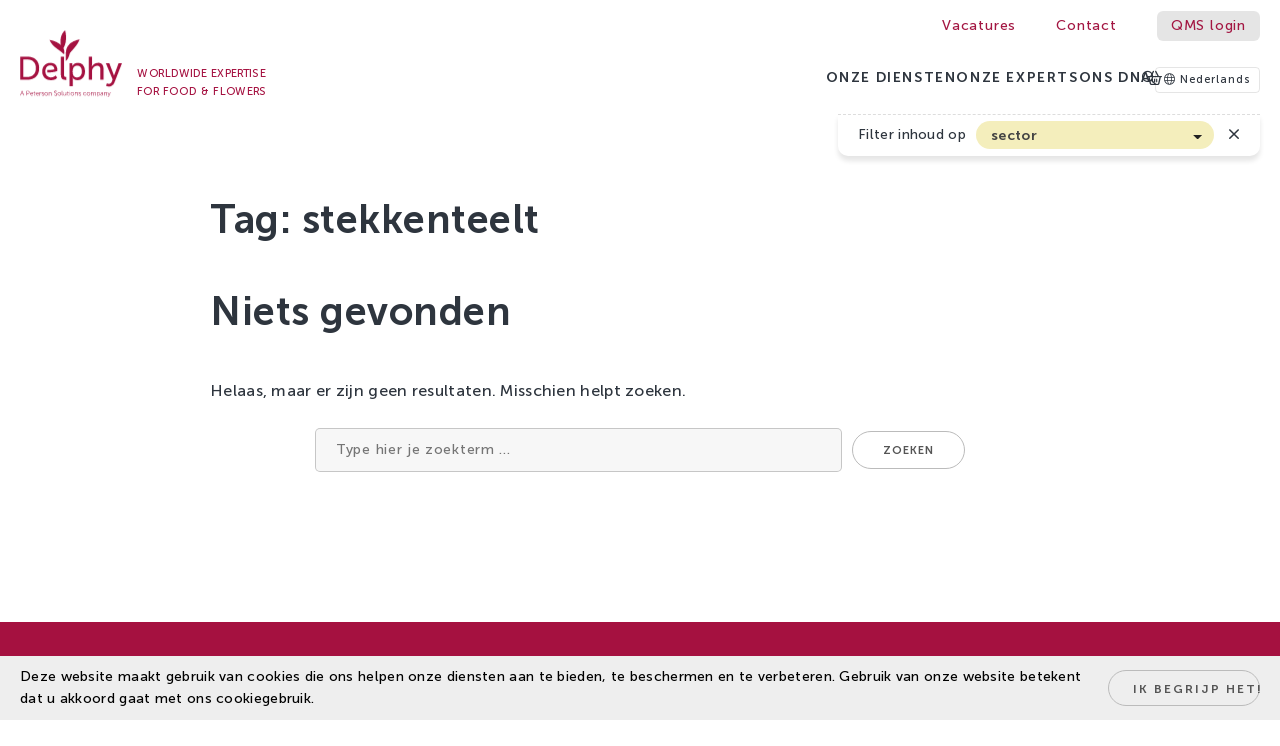

--- FILE ---
content_type: text/html; charset=UTF-8
request_url: https://delphy.nl/tag/stekkenteelt/
body_size: 42883
content:
<!doctype html>
<!--[if lt IE 7]>      <html class="no-js lt-ie9 lt-ie8 lt-ie7" lang="nl-NL"> <![endif]-->
<!--[if IE 7]>         <html class="no-js lt-ie9 lt-ie8" lang="nl-NL"> <![endif]-->
<!--[if IE 8]>         <html class="no-js lt-ie9" lang="nl-NL"> <![endif]-->
<!--[if gt IE 8]><!--> <html class="no-js" lang="nl-NL"> <!--<![endif]-->
<head>
<meta charset="UTF-8" />

<!-- NOTE: X-UA-Compatible is also set in .htaccess, so check that too -->
<meta http-equiv="x-ua-compatible" content="ie=edge">
<meta name="viewport" content="width=device-width, initial-scale=1, user-scalable=1">
<link rel="profile" href="http://gmpg.org/xfn/11" />
  
	
<!-- iconzzz
  –––––––––––––––––––––––––––––––––––––––––––––––––– -->
<link rel="apple-touch-icon" sizes="180x180" href="/apple-touch-icon.png">
<link rel="icon" type="image/png" sizes="32x32" href="/favicon-32x32.png">
<link rel="icon" type="image/png" sizes="16x16" href="/favicon-16x16.png">
<link rel="manifest" href="/manifest.json">
<link rel="mask-icon" href="/safari-pinned-tab.svg" color="#a51140">
<meta name="msapplication-TileColor" content="#a51140">
<meta name="theme-color" content="#ffffff">




<!-- Author, Desription, Open Graph and other stuff
  –––––––––––––––––––––––––––––––––––––––––––––––––– -->
<meta name="author" content="Delphy">
<meta name="generator" content="Microsoft FrontPage 97"><meta name='robots' content='index, follow, max-image-preview:large, max-snippet:-1, max-video-preview:-1' />

	<!-- This site is optimized with the Yoast SEO plugin v26.7 - https://yoast.com/wordpress/plugins/seo/ -->
	<title>stekkenteelt Archieven - Delphy</title>
	<link rel="canonical" href="https://delphy.nl/tag/stekkenteelt/" />
	<meta property="og:locale" content="nl_NL" />
	<meta property="og:type" content="article" />
	<meta property="og:title" content="stekkenteelt Archieven - Delphy" />
	<meta property="og:url" content="https://delphy.nl/tag/stekkenteelt/" />
	<meta property="og:site_name" content="Delphy" />
	<meta name="twitter:card" content="summary_large_image" />
	<script type="application/ld+json" class="yoast-schema-graph">{"@context":"https://schema.org","@graph":[{"@type":"CollectionPage","@id":"https://delphy.nl/tag/stekkenteelt/","url":"https://delphy.nl/tag/stekkenteelt/","name":"stekkenteelt Archieven - Delphy","isPartOf":{"@id":"https://delphy.nl/#website"},"breadcrumb":{"@id":"https://delphy.nl/tag/stekkenteelt/#breadcrumb"},"inLanguage":"nl-NL"},{"@type":"BreadcrumbList","@id":"https://delphy.nl/tag/stekkenteelt/#breadcrumb","itemListElement":[{"@type":"ListItem","position":1,"name":"Home","item":"https://delphy.nl/"},{"@type":"ListItem","position":2,"name":"stekkenteelt"}]},{"@type":"WebSite","@id":"https://delphy.nl/#website","url":"https://delphy.nl/","name":"Delphy","description":"We Make Growers Better!","potentialAction":[{"@type":"SearchAction","target":{"@type":"EntryPoint","urlTemplate":"https://delphy.nl/?s={search_term_string}"},"query-input":{"@type":"PropertyValueSpecification","valueRequired":true,"valueName":"search_term_string"}}],"inLanguage":"nl-NL"}]}</script>
	<!-- / Yoast SEO plugin. -->


<link rel='dns-prefetch' href='//maps.googleapis.com' />
<link rel="alternate" type="application/rss+xml" title="Delphy &raquo; stekkenteelt tag feed" href="https://delphy.nl/tag/stekkenteelt/feed/" />
<style id='wp-img-auto-sizes-contain-inline-css' type='text/css'>
img:is([sizes=auto i],[sizes^="auto," i]){contain-intrinsic-size:3000px 1500px}
/*# sourceURL=wp-img-auto-sizes-contain-inline-css */
</style>
<link rel='stylesheet' id='dashicons-css' href='https://delphy.nl/wp-includes/css/dashicons.min.css'  media='all' />
<link rel='stylesheet' id='wp-jquery-ui-dialog-css' href='https://delphy.nl/wp-includes/css/jquery-ui-dialog.min.css'  media='all' />
<link rel='stylesheet' id='woocommerce-layout-css' href='https://delphy.nl/wp-content/plugins/woocommerce/assets/css/woocommerce-layout.css'  media='all' />
<link rel='stylesheet' id='woocommerce-smallscreen-css' href='https://delphy.nl/wp-content/plugins/woocommerce/assets/css/woocommerce-smallscreen.css'  media='only screen and (max-width: 768px)' />
<link rel='stylesheet' id='woocommerce-general-css' href='https://delphy.nl/wp-content/plugins/woocommerce/assets/css/woocommerce.css'  media='all' />
<style id='woocommerce-inline-inline-css' type='text/css'>
.woocommerce form .form-row .required { visibility: visible; }
/*# sourceURL=woocommerce-inline-inline-css */
</style>
<link rel='stylesheet' id='web-production-styles-css' href='https://delphy.nl/wp-content/themes/delphy23/css/_all-prod.min.css'  media='all' />
<link rel='stylesheet' id='mollie-applepaydirect-css' href='https://delphy.nl/wp-content/plugins/mollie-payments-for-woocommerce/public/css/mollie-applepaydirect.min.css'  media='screen' />
<script  src="https://delphy.nl/wp-includes/js/jquery/jquery.min.js" id="jquery-core-js"></script>
<script  src="https://delphy.nl/wp-includes/js/jquery/jquery-migrate.min.js" id="jquery-migrate-js"></script>
<script type="text/javascript" id="wpml-cookie-js-extra">
/* <![CDATA[ */
var wpml_cookies = {"wp-wpml_current_language":{"value":"nl","expires":1,"path":"/"}};
var wpml_cookies = {"wp-wpml_current_language":{"value":"nl","expires":1,"path":"/"}};
//# sourceURL=wpml-cookie-js-extra
/* ]]> */
</script>
<script  src="https://delphy.nl/wp-content/plugins/sitepress-multilingual-cms/res/js/cookies/language-cookie.js" id="wpml-cookie-js" defer="defer" data-wp-strategy="defer"></script>
<script  src="https://delphy.nl/wp-content/plugins/woocommerce/assets/js/jquery-blockui/jquery.blockUI.min.js" id="wc-jquery-blockui-js" defer="defer" data-wp-strategy="defer"></script>
<script type="text/javascript" id="wc-add-to-cart-js-extra">
/* <![CDATA[ */
var wc_add_to_cart_params = {"ajax_url":"/wp-admin/admin-ajax.php","wc_ajax_url":"/?wc-ajax=%%endpoint%%","i18n_view_cart":"Bekijk winkelwagen","cart_url":"https://delphy.nl/cart/","is_cart":"","cart_redirect_after_add":"no"};
//# sourceURL=wc-add-to-cart-js-extra
/* ]]> */
</script>
<script  src="https://delphy.nl/wp-content/plugins/woocommerce/assets/js/frontend/add-to-cart.min.js" id="wc-add-to-cart-js" defer="defer" data-wp-strategy="defer"></script>
<script  src="https://delphy.nl/wp-content/plugins/woocommerce/assets/js/js-cookie/js.cookie.min.js" id="wc-js-cookie-js" defer="defer" data-wp-strategy="defer"></script>
<script type="text/javascript" id="woocommerce-js-extra">
/* <![CDATA[ */
var woocommerce_params = {"ajax_url":"/wp-admin/admin-ajax.php","wc_ajax_url":"/?wc-ajax=%%endpoint%%","i18n_password_show":"Wachtwoord weergeven","i18n_password_hide":"Wachtwoord verbergen"};
//# sourceURL=woocommerce-js-extra
/* ]]> */
</script>
<script  src="https://delphy.nl/wp-content/plugins/woocommerce/assets/js/frontend/woocommerce.min.js" id="woocommerce-js" defer="defer" data-wp-strategy="defer"></script>
<link rel="https://api.w.org/" href="https://delphy.nl/wp-json/" /><link rel="alternate" title="JSON" type="application/json" href="https://delphy.nl/wp-json/wp/v2/tags/201" /><meta name="generator" content="WPML ver:4.8.6 stt:37,1;" />
<meta name="tec-api-version" content="v1"><meta name="tec-api-origin" content="https://delphy.nl"><link rel="alternate" href="https://delphy.nl/wp-json/tribe/events/v1/events/?tags=stekkenteelt" />	<noscript><style>.woocommerce-product-gallery{ opacity: 1 !important; }</style></noscript>
	

<link rel='stylesheet' id='wc-blocks-style-css' href='https://delphy.nl/wp-content/plugins/woocommerce/assets/client/blocks/wc-blocks.css'  media='all' />
<style id='global-styles-inline-css' type='text/css'>
:root{--wp--preset--aspect-ratio--square: 1;--wp--preset--aspect-ratio--4-3: 4/3;--wp--preset--aspect-ratio--3-4: 3/4;--wp--preset--aspect-ratio--3-2: 3/2;--wp--preset--aspect-ratio--2-3: 2/3;--wp--preset--aspect-ratio--16-9: 16/9;--wp--preset--aspect-ratio--9-16: 9/16;--wp--preset--color--black: #000000;--wp--preset--color--cyan-bluish-gray: #abb8c3;--wp--preset--color--white: #ffffff;--wp--preset--color--pale-pink: #f78da7;--wp--preset--color--vivid-red: #cf2e2e;--wp--preset--color--luminous-vivid-orange: #ff6900;--wp--preset--color--luminous-vivid-amber: #fcb900;--wp--preset--color--light-green-cyan: #7bdcb5;--wp--preset--color--vivid-green-cyan: #00d084;--wp--preset--color--pale-cyan-blue: #8ed1fc;--wp--preset--color--vivid-cyan-blue: #0693e3;--wp--preset--color--vivid-purple: #9b51e0;--wp--preset--gradient--vivid-cyan-blue-to-vivid-purple: linear-gradient(135deg,rgb(6,147,227) 0%,rgb(155,81,224) 100%);--wp--preset--gradient--light-green-cyan-to-vivid-green-cyan: linear-gradient(135deg,rgb(122,220,180) 0%,rgb(0,208,130) 100%);--wp--preset--gradient--luminous-vivid-amber-to-luminous-vivid-orange: linear-gradient(135deg,rgb(252,185,0) 0%,rgb(255,105,0) 100%);--wp--preset--gradient--luminous-vivid-orange-to-vivid-red: linear-gradient(135deg,rgb(255,105,0) 0%,rgb(207,46,46) 100%);--wp--preset--gradient--very-light-gray-to-cyan-bluish-gray: linear-gradient(135deg,rgb(238,238,238) 0%,rgb(169,184,195) 100%);--wp--preset--gradient--cool-to-warm-spectrum: linear-gradient(135deg,rgb(74,234,220) 0%,rgb(151,120,209) 20%,rgb(207,42,186) 40%,rgb(238,44,130) 60%,rgb(251,105,98) 80%,rgb(254,248,76) 100%);--wp--preset--gradient--blush-light-purple: linear-gradient(135deg,rgb(255,206,236) 0%,rgb(152,150,240) 100%);--wp--preset--gradient--blush-bordeaux: linear-gradient(135deg,rgb(254,205,165) 0%,rgb(254,45,45) 50%,rgb(107,0,62) 100%);--wp--preset--gradient--luminous-dusk: linear-gradient(135deg,rgb(255,203,112) 0%,rgb(199,81,192) 50%,rgb(65,88,208) 100%);--wp--preset--gradient--pale-ocean: linear-gradient(135deg,rgb(255,245,203) 0%,rgb(182,227,212) 50%,rgb(51,167,181) 100%);--wp--preset--gradient--electric-grass: linear-gradient(135deg,rgb(202,248,128) 0%,rgb(113,206,126) 100%);--wp--preset--gradient--midnight: linear-gradient(135deg,rgb(2,3,129) 0%,rgb(40,116,252) 100%);--wp--preset--font-size--small: 13px;--wp--preset--font-size--medium: 20px;--wp--preset--font-size--large: 36px;--wp--preset--font-size--x-large: 42px;--wp--preset--spacing--20: 0.44rem;--wp--preset--spacing--30: 0.67rem;--wp--preset--spacing--40: 1rem;--wp--preset--spacing--50: 1.5rem;--wp--preset--spacing--60: 2.25rem;--wp--preset--spacing--70: 3.38rem;--wp--preset--spacing--80: 5.06rem;--wp--preset--shadow--natural: 6px 6px 9px rgba(0, 0, 0, 0.2);--wp--preset--shadow--deep: 12px 12px 50px rgba(0, 0, 0, 0.4);--wp--preset--shadow--sharp: 6px 6px 0px rgba(0, 0, 0, 0.2);--wp--preset--shadow--outlined: 6px 6px 0px -3px rgb(255, 255, 255), 6px 6px rgb(0, 0, 0);--wp--preset--shadow--crisp: 6px 6px 0px rgb(0, 0, 0);}:where(.is-layout-flex){gap: 0.5em;}:where(.is-layout-grid){gap: 0.5em;}body .is-layout-flex{display: flex;}.is-layout-flex{flex-wrap: wrap;align-items: center;}.is-layout-flex > :is(*, div){margin: 0;}body .is-layout-grid{display: grid;}.is-layout-grid > :is(*, div){margin: 0;}:where(.wp-block-columns.is-layout-flex){gap: 2em;}:where(.wp-block-columns.is-layout-grid){gap: 2em;}:where(.wp-block-post-template.is-layout-flex){gap: 1.25em;}:where(.wp-block-post-template.is-layout-grid){gap: 1.25em;}.has-black-color{color: var(--wp--preset--color--black) !important;}.has-cyan-bluish-gray-color{color: var(--wp--preset--color--cyan-bluish-gray) !important;}.has-white-color{color: var(--wp--preset--color--white) !important;}.has-pale-pink-color{color: var(--wp--preset--color--pale-pink) !important;}.has-vivid-red-color{color: var(--wp--preset--color--vivid-red) !important;}.has-luminous-vivid-orange-color{color: var(--wp--preset--color--luminous-vivid-orange) !important;}.has-luminous-vivid-amber-color{color: var(--wp--preset--color--luminous-vivid-amber) !important;}.has-light-green-cyan-color{color: var(--wp--preset--color--light-green-cyan) !important;}.has-vivid-green-cyan-color{color: var(--wp--preset--color--vivid-green-cyan) !important;}.has-pale-cyan-blue-color{color: var(--wp--preset--color--pale-cyan-blue) !important;}.has-vivid-cyan-blue-color{color: var(--wp--preset--color--vivid-cyan-blue) !important;}.has-vivid-purple-color{color: var(--wp--preset--color--vivid-purple) !important;}.has-black-background-color{background-color: var(--wp--preset--color--black) !important;}.has-cyan-bluish-gray-background-color{background-color: var(--wp--preset--color--cyan-bluish-gray) !important;}.has-white-background-color{background-color: var(--wp--preset--color--white) !important;}.has-pale-pink-background-color{background-color: var(--wp--preset--color--pale-pink) !important;}.has-vivid-red-background-color{background-color: var(--wp--preset--color--vivid-red) !important;}.has-luminous-vivid-orange-background-color{background-color: var(--wp--preset--color--luminous-vivid-orange) !important;}.has-luminous-vivid-amber-background-color{background-color: var(--wp--preset--color--luminous-vivid-amber) !important;}.has-light-green-cyan-background-color{background-color: var(--wp--preset--color--light-green-cyan) !important;}.has-vivid-green-cyan-background-color{background-color: var(--wp--preset--color--vivid-green-cyan) !important;}.has-pale-cyan-blue-background-color{background-color: var(--wp--preset--color--pale-cyan-blue) !important;}.has-vivid-cyan-blue-background-color{background-color: var(--wp--preset--color--vivid-cyan-blue) !important;}.has-vivid-purple-background-color{background-color: var(--wp--preset--color--vivid-purple) !important;}.has-black-border-color{border-color: var(--wp--preset--color--black) !important;}.has-cyan-bluish-gray-border-color{border-color: var(--wp--preset--color--cyan-bluish-gray) !important;}.has-white-border-color{border-color: var(--wp--preset--color--white) !important;}.has-pale-pink-border-color{border-color: var(--wp--preset--color--pale-pink) !important;}.has-vivid-red-border-color{border-color: var(--wp--preset--color--vivid-red) !important;}.has-luminous-vivid-orange-border-color{border-color: var(--wp--preset--color--luminous-vivid-orange) !important;}.has-luminous-vivid-amber-border-color{border-color: var(--wp--preset--color--luminous-vivid-amber) !important;}.has-light-green-cyan-border-color{border-color: var(--wp--preset--color--light-green-cyan) !important;}.has-vivid-green-cyan-border-color{border-color: var(--wp--preset--color--vivid-green-cyan) !important;}.has-pale-cyan-blue-border-color{border-color: var(--wp--preset--color--pale-cyan-blue) !important;}.has-vivid-cyan-blue-border-color{border-color: var(--wp--preset--color--vivid-cyan-blue) !important;}.has-vivid-purple-border-color{border-color: var(--wp--preset--color--vivid-purple) !important;}.has-vivid-cyan-blue-to-vivid-purple-gradient-background{background: var(--wp--preset--gradient--vivid-cyan-blue-to-vivid-purple) !important;}.has-light-green-cyan-to-vivid-green-cyan-gradient-background{background: var(--wp--preset--gradient--light-green-cyan-to-vivid-green-cyan) !important;}.has-luminous-vivid-amber-to-luminous-vivid-orange-gradient-background{background: var(--wp--preset--gradient--luminous-vivid-amber-to-luminous-vivid-orange) !important;}.has-luminous-vivid-orange-to-vivid-red-gradient-background{background: var(--wp--preset--gradient--luminous-vivid-orange-to-vivid-red) !important;}.has-very-light-gray-to-cyan-bluish-gray-gradient-background{background: var(--wp--preset--gradient--very-light-gray-to-cyan-bluish-gray) !important;}.has-cool-to-warm-spectrum-gradient-background{background: var(--wp--preset--gradient--cool-to-warm-spectrum) !important;}.has-blush-light-purple-gradient-background{background: var(--wp--preset--gradient--blush-light-purple) !important;}.has-blush-bordeaux-gradient-background{background: var(--wp--preset--gradient--blush-bordeaux) !important;}.has-luminous-dusk-gradient-background{background: var(--wp--preset--gradient--luminous-dusk) !important;}.has-pale-ocean-gradient-background{background: var(--wp--preset--gradient--pale-ocean) !important;}.has-electric-grass-gradient-background{background: var(--wp--preset--gradient--electric-grass) !important;}.has-midnight-gradient-background{background: var(--wp--preset--gradient--midnight) !important;}.has-small-font-size{font-size: var(--wp--preset--font-size--small) !important;}.has-medium-font-size{font-size: var(--wp--preset--font-size--medium) !important;}.has-large-font-size{font-size: var(--wp--preset--font-size--large) !important;}.has-x-large-font-size{font-size: var(--wp--preset--font-size--x-large) !important;}
/*# sourceURL=global-styles-inline-css */
</style>
</head>
<body class="archive tag tag-stekkenteelt tag-201 wp-theme-delphy23 code-snippets-visible foldout-menu-off delphy23 nl theme-delphy23 locale-nl-nl woocommerce-no-js tribe-no-js" data-template-root="https://delphy.nl/wp-content/themes/delphy23" data-ajaxurl="https://delphy.nl/wp-admin/admin-ajax.php">

	
<div class="header" id="topbar">
		<div class="meta-bar">
			<div class="container container-wide">
				<ul id="menu-meta" class="menu-meta"><li id="menu-item-93" class="menu-item menu-item-type-custom menu-item-object-custom simple menu-item-93"><a target="_blank" href="https://werkenbij.delphy.nl">Vacatures</a></li>
<li id="menu-item-227" class="menu-item menu-item-type-post_type menu-item-object-page simple menu-item-227"><a href="https://delphy.nl/contact/">Contact</a></li>
<li id="menu-item-95" class="faux-button menu-item menu-item-type-custom menu-item-object-custom simple menu-item-95"><a target="_blank" href="https://qms.delphy.nl">QMS login</a></li>
</ul>			</div>
		</div>	

	
		<div class="container container-wide">
			<div class="menu-bar">
				<a href="https://delphy.nl" class="logo" rel="home" title="Naar de Delphy homepage"><span class="screen-reader-text">Delphy</span><svg id="Layer_1" xmlns="http://www.w3.org/2000/svg" version="1.1" viewBox="0 0 228.3 146.9"><title>Delphy</title><path fill="var(--logo-main-color)" d="M83.6,41.1c-8.2-5.9-14.2-11.7-17.5-19.7,4.6.1,19.1,4.2,25.4,11.4-3.2-17.6,3.9-28.1,9.6-32.9,0,0,6.7,22.5-3.8,39.5,0,0,1.2,2.3,1.7,5.3.3,1.7.4,4.7-.1,8.6-4.9-4.8-8.6-7.3-15.3-12.2M133.8,20c-9.4,1.7-19.7,5.8-25.2,13.1-4.6,6-6,11.5-6,23s0,8.7,0,11.8c4.8-2.8,7.7-11.7,9.4-17.8,4.7-6.1,16.6-16.6,21.8-30.1M98.7,97.9v-39.7h-7v40.9c0,9.1,5.8,10.2,9.8,10.2s2.3-.1,2.3-.1v-6.2s-.6,0-1.2,0c-2.2,0-3.9-.8-3.9-5.2M17.1,58.2c15.6,0,25.8,9.2,25.8,25.3s-10.2,25.5-25.8,25.5H.3v-50.8h16.9M16.6,102.9c11.4,0,18.9-6.8,18.9-19.3s-7.6-19.2-18.9-19.2H7.4c0,0,0,0,0,0v4.2h0v34.2h9.2M129.8,71.8c9.8,0,16,7.5,16,19.1s-7,19.1-16.5,19.1-11.2-6-11.2-6h-.1s.1,1.3.1,3.2v16.3h-7v-50.8h6.4v3.1c0,1.4-.1,2.7-.1,2.7h.1s3.1-6.6,12.2-6.6M128.3,103.9c5.8,0,10.5-5.1,10.5-13s-4.3-13-10.3-13-10.5,3.8-10.5,13.1,3.6,13,10.3,13M174.8,71.8c-7.3,0-11.9,4.6-13.5,8.1h-.1s.1-1.3.1-3v-18.7h-7v50.8h7v-17.1c0-1.7.1-3.4.6-4.8,1.5-5.3,6-9,11.5-9s6.9,4,6.9,9.1v21.7h7v-23.3c0-9.3-4-14-12.5-14M221.1,72.6l-7.3,19.8-2.9,7.6-1.8-4.7-8.7-22.7h-7.8l12.8,30.2,2.4,5.7-1.2,3.2h0l-.5,1.2c-1.4,3.3-3.7,5.3-6.6,5.3s-4.2-1.5-4.2-1.5l-2.5,5.3s3,2.2,7.1,2.2,9.6-3,11.8-8.6l17.1-43h-7.6,0ZM67.9,71.8h0c-10.3,0-18.2,7.5-18.2,19.1s7.8,19.1,19.4,19.1,14-5.3,14-5.3l-3-5s-4.4,4.2-10.7,4.2-12.1-4.4-12.5-12.2c-.1-2,0-4,.3-5.1,1.1-6,5.4-9.3,10.7-9.3,4.7,0,8.9,2.3,9.1,8.9,0,0-3.4.8-6.4,1-4.2.3-8.5.3-9.4.3-.1,1.1-.3,2.7-.2,4.2,0,.4,0,.8.1,1.1.5,0,5.2.4,11.4-.4,6.8-.8,11-2.6,11-2.6,0,0,.2-1.3.2-2.3,0-9.4-5.6-15.8-15.8-15.8"/><path fill="var(--logo-main-color)" d="M6.6,140.6H2.5l-1.2,3.3H.3l3.8-10.2h1.1l3.8,10.2h-1.1l-1.2-3.3ZM4.6,134.7s-.2.8-.4,1.3l-1.4,3.7h3.5l-1.3-3.7c-.2-.5-.4-1.3-.4-1.3h0ZM14.5,133.6h3.5c1.8,0,3.2,1.2,3.2,3.1s-1.3,3.1-3.2,3.1h-2.5v4h-1v-10.2ZM17.9,139c1.4,0,2.3-.8,2.3-2.2s-.9-2.2-2.2-2.2h-2.4v4.4h2.4ZM26,136.4c2,0,3.1,1.6,3.1,3.4s0,.5,0,.5h-5.6c0,1.9,1.3,2.9,2.8,2.9s2.2-.9,2.2-.9l.5.8s-1.1,1-2.7,1-3.8-1.6-3.8-3.8,1.6-3.8,3.6-3.8ZM28,139.4c0-1.5-1-2.2-2.1-2.2s-2.3.8-2.5,2.2h4.6ZM31.2,137.5h-1v-.8h1v-2.1h1v2.1h1.8v.8h-1.8v3.6c0,1.7,1.1,1.9,1.6,1.9s.3,0,.3,0v.9s-.2,0-.4,0c-.8,0-2.5-.3-2.5-2.7v-3.7ZM38.9,136.4c2,0,3.1,1.6,3.1,3.4s0,.5,0,.5h-5.6c0,1.9,1.3,2.9,2.8,2.9s2.2-.9,2.2-.9l.5.8s-1.1,1-2.7,1-3.8-1.6-3.8-3.8,1.6-3.8,3.6-3.8ZM40.9,139.4c0-1.5-1-2.2-2.1-2.2s-2.3.8-2.5,2.2h4.6ZM43.8,136.6h1v1.3c0,.3,0,.6,0,.6h0c.3-1.1,1.2-1.9,2.3-1.9s.4,0,.4,0v1s-.2,0-.4,0c-1,0-1.8.8-2.1,1.9-.1.5-.2,1-.2,1.4v3.1h-1v-7.3ZM48.9,142.3s.8.9,2.2.9,1.5-.4,1.5-1.2c0-1.6-3.9-1.2-3.9-3.6s1.2-2,2.5-2,2.3.8,2.3.8l-.5.8s-.6-.7-1.8-.7-1.5.3-1.5,1.1c0,1.6,3.9,1.2,3.9,3.6s-1,2-2.5,2-2.7-1.1-2.7-1.1l.5-.7ZM58.8,136.4c2.1,0,3.9,1.6,3.9,3.8s-1.7,3.9-3.9,3.9-3.9-1.7-3.9-3.9,1.7-3.8,3.9-3.8ZM58.8,143.2c1.6,0,2.9-1.3,2.9-3s-1.3-2.9-2.9-2.9-2.9,1.2-2.9,2.9,1.3,3,2.9,3ZM64.5,136.6h1v1.1c0,.3,0,.6,0,.6h0c.3-.7,1.2-1.8,2.9-1.8s2.4,1,2.4,2.8v4.7h-1v-4.4c0-1.1-.2-2.2-1.6-2.2s-2.3.9-2.7,2.1c0,.3-.1.6-.1,1v3.5h-1v-7.3ZM77.2,142s1.1,1.1,2.7,1.1,2-.7,2-1.8c0-2.6-5.1-1.9-5.1-5.1s1.3-2.7,3.2-2.7,2.7,1,2.7,1l-.5.8s-.9-.9-2.2-.9-2.2.9-2.2,1.8c0,2.4,5.1,1.7,5.1,5.1s-1.2,2.8-3.1,2.8-3.2-1.3-3.2-1.3l.6-.8ZM88.2,136.4c2.1,0,3.9,1.6,3.9,3.8s-1.7,3.9-3.9,3.9-3.9-1.7-3.9-3.9,1.7-3.8,3.9-3.8ZM88.2,143.2c1.6,0,2.9-1.3,2.9-3s-1.3-2.9-2.9-2.9-2.9,1.2-2.9,2.9,1.3,3,2.9,3ZM93.8,133.6h1v8.3c0,1,.4,1.1.8,1.1s.2,0,.2,0v.9s-.2,0-.4,0c-.6,0-1.7-.2-1.7-1.8v-8.5ZM97.4,136.6h1v4.4c0,1.1.2,2.2,1.6,2.2s2.7-1.5,2.7-3.1v-3.5h1v7.3h-1v-1.1c0-.3,0-.6,0-.6h0c-.3.7-1.3,1.8-2.9,1.8s-2.4-.9-2.4-2.8v-4.7ZM106.3,137.5h-1v-.8h1v-2.1h1v2.1h1.8v.8h-1.8v3.6c0,1.7,1.1,1.9,1.6,1.9s.3,0,.3,0v.9s-.2,0-.4,0c-.8,0-2.5-.3-2.5-2.7v-3.7ZM110.9,133.6h1v1.2h-1v-1.2ZM110.9,136.6h1v7.3h-1v-7.3ZM117.6,136.4c2.1,0,3.9,1.6,3.9,3.8s-1.7,3.9-3.9,3.9-3.9-1.7-3.9-3.9,1.7-3.8,3.9-3.8ZM117.6,143.2c1.6,0,2.9-1.3,2.9-3s-1.3-2.9-2.9-2.9-2.9,1.2-2.9,2.9,1.3,3,2.9,3ZM123.3,136.6h1v1.1c0,.3,0,.6,0,.6h0c.3-.7,1.2-1.8,2.9-1.8s2.4,1,2.4,2.8v4.7h-1v-4.4c0-1.1-.2-2.2-1.6-2.2s-2.3.9-2.7,2.1c0,.3-.1.6-.1,1v3.5h-1v-7.3ZM131.9,142.3s.8.9,2.2.9,1.5-.4,1.5-1.2c0-1.6-3.9-1.2-3.9-3.6s1.2-2,2.5-2,2.3.8,2.3.8l-.5.8s-.6-.7-1.8-.7-1.5.3-1.5,1.1c0,1.6,3.9,1.2,3.9,3.6s-1,2-2.5,2-2.7-1.1-2.7-1.1l.5-.7ZM145.6,136.4c1.8,0,2.7,1,2.7,1l-.5.7s-.8-.9-2.1-.9-2.9,1.2-2.9,2.9,1.3,2.9,2.9,2.9,2.3-1,2.3-1l.5.8s-1,1.1-2.9,1.1-3.8-1.6-3.8-3.8,1.7-3.8,3.8-3.8ZM153.6,136.4c2.1,0,3.9,1.6,3.9,3.8s-1.7,3.9-3.9,3.9-3.9-1.7-3.9-3.9,1.7-3.8,3.9-3.8ZM153.6,143.2c1.6,0,2.9-1.3,2.9-3s-1.3-2.9-2.9-2.9-2.9,1.2-2.9,2.9,1.3,3,2.9,3ZM159.3,136.6h1v1.1c0,.3,0,.6,0,.6h0c.3-1,1.5-1.8,2.6-1.8s2.1.6,2.3,1.8h0c.4-1,1.5-1.8,2.7-1.8,1.8,0,2.4,1,2.4,2.8v4.7h-1v-4.4c0-1.2-.2-2.2-1.6-2.2s-2,1-2.3,2.1c-.1.3-.1.7-.1,1.1v3.5h-1v-4.4c0-1.1-.2-2.2-1.5-2.2s-2.1,1-2.4,2.2c0,.3-.1.6-.1,1v3.5h-1v-7.3ZM172.7,136.6h.9v.7c0,.3,0,.6,0,.6h0s.6-1.5,2.5-1.5,3.2,1.6,3.2,3.8-1.4,3.8-3.3,3.8-2.4-1.4-2.4-1.4h0s0,.3,0,.6v3.5s-1,0-1,0v-10.2ZM175.9,143.2c1.3,0,2.4-1.1,2.4-3s-.9-2.9-2.3-2.9-2.4.9-2.4,3,.8,2.9,2.3,2.9ZM185.1,139.3h.4v-.2c0-1.4-.8-1.9-1.8-1.9s-2.1.7-2.1.7l-.5-.8s1-.8,2.6-.8,2.7,1,2.7,2.8v4.7h-.9v-.8c0-.4,0-.6,0-.6h0s-.6,1.6-2.4,1.6-2.5-.7-2.5-2.2c0-2.5,3.2-2.5,4.5-2.5ZM183.3,143.2c1.4,0,2.2-1.5,2.2-2.7v-.3h-.4c-1.1,0-3.4,0-3.4,1.7s.5,1.4,1.6,1.4ZM188.8,136.6h1v1.1c0,.3,0,.6,0,.6h0c.3-.7,1.2-1.8,2.9-1.8s2.4,1,2.4,2.8v4.7h-1v-4.4c0-1.1-.2-2.2-1.6-2.2s-2.3.9-2.7,2.1c0,.3-.1.6-.1,1v3.5h-1v-7.3ZM196.7,145.7s.4.3.9.3,1.1-.5,1.4-1.2l.5-1-3.1-7.3h1.1l2.2,5.3c.1.4.3.8.3.8h0s.1-.4.2-.8l2.1-5.3h1.1l-3.6,8.8c-.4.9-1.1,1.5-2.1,1.5s-1.3-.4-1.3-.4l.4-.8Z"/></svg><div class="tagline-small"><span class="text first">Worldwide Expertise<br />for Food &amp; Flowers</span><span class="text last">We Make Growers Better!</span></div></a>
				<nav>
					<ul id="menu-init" class="menu"><li id="menu-item-92" class="menu-item menu-item-type-custom menu-item-object-custom menu-item-has-children has-mega mega-with-images menu-item-92"><a href="#">Onze diensten</a>
<ul class="sub-menu">
	<li id="menu-item-149" class="menu-item menu-item-type-post_type menu-item-object-page is-mega icon menu-item-149"><a href="https://delphy.nl/diensten/advies/"><i class="fas fa-user-cog"></i><span class="menu-item-inner"><span class="menu-item-title">Advies</span><span class="menu-item-text">Delphy&#8217;s gewasexperts bieden onafhankelijk en betrouwbaar advies aan telers.</span><span class="menu-item-link-text">Lees meer&#8230; <i class="fas fa-chevron-right"></i></span></span></a></li>
	<li id="menu-item-152" class="menu-item menu-item-type-post_type menu-item-object-page is-mega icon menu-item-152"><a href="https://delphy.nl/diensten/onderzoek/"><i class="fas fa-microscope"></i><span class="menu-item-inner"><span class="menu-item-title">Onderzoek</span><span class="menu-item-text">Delphy voert praktijkgericht onderzoek uit, grotendeels op eigen onderzoekslocaties. </span><span class="menu-item-link-text">Lees meer&#8230; <i class="fas fa-chevron-right"></i></span></span></a></li>
	<li id="menu-item-151" class="menu-item menu-item-type-post_type menu-item-object-page is-mega icon menu-item-151"><a href="https://delphy.nl/diensten/projecten/"><i class="fas fa-hands-holding-circle"></i><span class="menu-item-inner"><span class="menu-item-title">Projecten</span><span class="menu-item-text">In wereldwijde land- en tuinbouwinnovatieprojecten creëren we praktisch toepasbare kennis voor telers.</span><span class="menu-item-link-text">Lees meer&#8230; <i class="fas fa-chevron-right"></i></span></span></a></li>
	<li id="menu-item-153" class="menu-item menu-item-type-post_type menu-item-object-page is-mega icon menu-item-153"><a href="https://delphy.nl/diensten/trainingen/"><i class="fas fa-person-chalkboard"></i><span class="menu-item-inner"><span class="menu-item-title">Trainingen</span><span class="menu-item-text">Delphy Academy verzorgt trainingen voor beginnende en ervaren teeltmanagers. </span><span class="menu-item-link-text">Lees meer&#8230; <i class="fas fa-chevron-right"></i></span></span></a></li>
	<li id="menu-item-150" class="menu-item menu-item-type-post_type menu-item-object-page is-mega icon menu-item-150"><a href="https://delphy.nl/diensten/data-gedreven-teeltmanagement/"><i class="fas fa-database"></i><span class="menu-item-inner"><span class="menu-item-title">Data-gedreven teeltmanagement</span><span class="menu-item-text">Delphy ontwikkelt datagedreven teeltplanningsmodellen om uw teelt te optimaliseren. 
</span><span class="menu-item-link-text">Lees meer&#8230; <i class="fas fa-chevron-right"></i></span></span></a></li>
</ul>
</li>
<li id="menu-item-1888" class="menu-item menu-item-type-post_type menu-item-object-page simple menu-item-1888"><a href="https://delphy.nl/zoek-een-expert/">Onze experts</a></li>
<li id="menu-item-6394" class="menu-item menu-item-type-custom menu-item-object-custom menu-item-has-children simple menu-item-6394"><a href="#">Ons DNA</a>
<ul class="sub-menu">
	<li id="menu-item-6329" class="menu-item menu-item-type-post_type menu-item-object-page simple menu-item-6329"><a href="https://delphy.nl/ons-dna/">Delphy&#8217;s DNA</a></li>
	<li id="menu-item-3665" class="menu-item menu-item-type-post_type menu-item-object-page simple menu-item-3665"><a href="https://delphy.nl/ons-dna/organisatie/">Organisatie</a></li>
	<li id="menu-item-2502" class="menu-item menu-item-type-post_type menu-item-object-page simple menu-item-2502"><a href="https://delphy.nl/ons-dna/maatschappelijk-verantwoord-ondernemen/">Maatschappelijk Verantwoord Ondernemen</a></li>
	<li id="menu-item-7272" class="menu-item menu-item-type-post_type menu-item-object-page simple menu-item-7272"><a href="https://delphy.nl/ons-dna/sdg/">Sustainable Development Goals</a></li>
	<li id="menu-item-1955" class="menu-item menu-item-type-post_type menu-item-object-page simple menu-item-1955"><a href="https://delphy.nl/ons-dna/historie/">Delphy&#8217;s Historie</a></li>
	<li id="menu-item-9541" class="menu-item menu-item-type-post_type menu-item-object-page simple menu-item-9541"><a href="https://delphy.nl/werken-bij-delphy/">Werken bij Delphy</a></li>
	<li id="menu-item-1956" class="menu-item menu-item-type-post_type menu-item-object-page simple menu-item-1956"><a href="https://delphy.nl/contact/">Contact</a></li>
</ul>
</li>
<li class="search-open"><a href="#search" title="Zoeken"></a></li><li class="menu-item menu-cart-contents"><a class="cart-contents" href="https://delphy.nl/cart/" title="Winkelwagen"></a></li></ul><li id="menu-item-lang-switch"><span id="active-lang" class="lang-nl z-wpml-lang-org" title="Kies je taal"><i class="fal fa-globe"></i> Nederlands</span><ul id="language-switch-full"><li class="lang-en z-wpml-lang-"><a href="https://delphy.nl/en/tag/cutting-cultivation/" title="English">English</a></li></ul></li><button class="hamburger hamburger--elastic menu-button" type="button" title="Open menu">
						<span class="hamburger-box">
							<span class="hamburger-inner"></span>
						</span>
					</button>
				</nav>				
			</div>
			<div class="sector-select-box filter-open">
				<form id="sector-filter">
					<label>
						<span>Filter inhoud op</span>
					</label>
					<div class="select-filter-wrap">
						<span class="faux-select-dropdown"><input type="radio" name="sector-filter-select" value="25"  checked="checked" id="filter-none"><label for="filter-none">sector</label><input type="radio" name="sector-filter-select" value="117" id="sort-akkerbouw-vollegrondsgroenten" ><label for="sort-akkerbouw-vollegrondsgroenten">Akkerbouw en Vollegrondsgroenten</label><input type="radio" name="sector-filter-select" value="221" id="sort-biologische-landbouw-en-tuinbouw" ><label for="sort-biologische-landbouw-en-tuinbouw">Biologische Land- en Tuinbouw</label><input type="radio" name="sector-filter-select" value="74" id="sort-bloembollen" ><label for="sort-bloembollen">Bloembollen</label><input type="radio" name="sector-filter-select" value="80" id="sort-boomteelt-en-vaste-plantenteelt" ><label for="sort-boomteelt-en-vaste-plantenteelt">Boomteelt en Vaste Plantenteelt</label><input type="radio" name="sector-filter-select" value="2022" id="sort-cannabis" ><label for="sort-cannabis">Cannabis</label><input type="radio" name="sector-filter-select" value="105" id="sort-fruitteelt" ><label for="sort-fruitteelt">Fruitteelt</label><input type="radio" name="sector-filter-select" value="151" id="sort-glasgroenten" ><label for="sort-glasgroenten">Glasgroenten</label><input type="radio" name="sector-filter-select" value="189" id="sort-glastuinbouw" ><label for="sort-glastuinbouw">Glastuinbouw</label><input type="radio" name="sector-filter-select" value="153" id="sort-sierteelt" ><label for="sort-sierteelt">Sierteelt</label><input type="radio" name="sector-filter-select" value="180" id="sort-zachtfruit" ><label for="sort-zachtfruit">Zachtfruit</label></span>
					</div>
					<div class="btn-close" aria-label="Sluit het filter"><i class="far fa-close"></i></div>				</form>
				<div class="btn-opener" aria-label="Klik hier om de inhoud van de website te filteren op sector"><i class="far fa-filter"></i></div>
				
			</div>
		</div>
		<div id="searchbar" class="">
			<div class="search-box">
				










        <div class="container container-small center-search-container">
            <form method="get" action="https://delphy.nl/" id="frm-center-search">
                <label class="screen-reader-text" for="global-search-center">Zoek naar</label>
                <input placeholder="Type hier je zoekterm &hellip;" maxlength="250" value="" name="s" class="text" id="global-search-center" type="text"><button type="submit" class="button">Zoeken</button>
            </form>
        </div>

				<button class="hamburger hamburger--elastic search-close is-active" type="button">
					<span class="hamburger-box">
						<span class="hamburger-inner"></span>
					</span>
				</button>
			</div>
		</div>
	</div>




<section id="primary" role="main" class="main overview">
	<div class="container container-medium">
		<header class="page-header">
			<h1>Tag: <span>stekkenteelt</span></h1>
		</header><!-- .page-header -->
		<div class="content">
			
					
			


			<article id="post-0" class="post no-results not-found">
				<header class="entry-header">
					<h1 class="entry-title">Niets gevonden</h1>
				</header><!-- .entry-header -->

				<div class="entry-content">
					<p>Helaas, maar er zijn geen resultaten. Misschien helpt zoeken.</p>
					










        <div class="container container-small center-search-container">
            <form method="get" action="https://delphy.nl/" id="frm-center-search">
                <label class="screen-reader-text" for="global-search-center">Zoek naar</label>
                <input placeholder="Type hier je zoekterm &hellip;" maxlength="250" value="" name="s" class="text" id="global-search-center" type="text"><button type="submit" class="button">Zoeken</button>
            </form>
        </div>

				</div><!-- .entry-content -->
			</article><!-- #post-0 -->


            

    


		</div>
	</div>
</section>








<!-- Footer
  –––––––––––––––––––––––––––––––––––––––––––––––––– -->
<div class="prefooter">
	<div class="container container-wide flex">
		<div class="three columns">
			<a href="https://delphy.nl" class="logo-footer" rel="home"><span class="screen-reader-text">Delphy - Delphy</span><img src="https://delphy.nl/wp-content/themes/delphy23/img/logo-white.svg" alt="logo" title="" loading="lazy" /></a>
			<p>Delphy is een toonaangevend kennisbedrijf dat zich inzet voor een gezonde, succesvolle en duurzame teelt. <br /><strong>We Make Growers Better!</strong></p>
			
			<div class="address">
				<h3>Postadres</h3>
				<p>Postbus 7001<br />6700 CA &nbsp;Wageningen<br />The Netherlands</p>
			</div>
		</div>	
			
		
		
		<div class="three columns">
			<h3>Neem contact op</h3>
			<ul class="contact-list">
				<li><i class="fal fa-fw fa-phone"></i><a href="tel:+310317491578">+31 (0)317 491 578</a></li><li><i class="fal fa-fw fa-print"></i><a href="tel:+310317460400">+31 (0)317 460 400</a></li><li><i class="fal fa-fw fa-envelope"></i><a href="mailto:info@delphy.nl">info@delphy.nl</a></li><li class="our-locations"><i class="fal fa-fw fa-map"></i><a href="https://delphy.nl/contact/" title="Onze locaties">Onze locaties</a></li>
			</ul>
		</div>
		
		
		
		<div class="two columns">
			<ul class="socials"><li><a href="https://nl.linkedin.com/company/delphy" title="Volg ons op LinkedIn" class="social-item" target="_blank"><i class="fab fa-fw fa-linkedin"></i><span class="">LinkedIn</span></a></li><li><a href="https://twitter.com/DelphyNL" title="Volg ons op Twitter" class="social-item" target="_blank"><i class="fab fa-fw fa-x-twitter"></i><span class="">X (Twitter)</span></a></li><li><a href="https://www.instagram.com/delphybv/" title="Volg ons op Instagram" class="social-item" target="_blank"><i class="fab fa-fw fa-instagram"></i><span class="">Instagram</span></a></li><li><a href="https://nl-nl.facebook.com/people/Delphy/100057365653911/" title="Volg ons op Facebook" class="social-item" target="_blank"><i class="fab fa-fw fa-facebook"></i><span class="">Facebook</span></a></li><li><a href="https://www.youtube.com/@delphy7550" title="Volg ons op YouTube" class="social-item" target="_blank"><i class="fab fa-fw fa-youtube"></i><span class="">YouTube</span></a></li></ul>
		</div>
		
		
		
		<div class="four columns"></div>
	</div>
</div>
<div class="footer">
	<div class="container container-wide">
		<div class="left">
			<span>&copy; 2026</span>&nbsp;<a href="https://delphy.nl">Delphy</a> 			

		</div>
		<div class="right">
			<ul id="menu-footer" class="menu menu-footer"><li id="menu-item-6096" class="menu-item menu-item-type-post_type menu-item-object-page simple menu-item-6096"><a href="https://delphy.nl/disclaimer/">Disclaimer</a></li>
<li id="menu-item-6097" class="menu-item menu-item-type-post_type menu-item-object-page simple menu-item-6097"><a rel="privacy-policy" href="https://delphy.nl/privacy-policy/">Privacy Policy</a></li>
<li id="menu-item-4758" class="menu-item menu-item-type-post_type menu-item-object-page simple menu-item-4758"><a href="https://delphy.nl/algemene-voorwaarden/">Algemene voorwaarden</a></li>
</ul>
		</div>
	</div>
</div>

<div id="modals"><!-- all modals go here --></div>
<div id="submit-overlay"><div class="inner"><div class="spinner"><img src="https://delphy.nl/wp-content/themes/delphy23/img/ajax-loader.png" alt="spinner" title="Een ogenblik alstublieft..." width="60" height="60" loading="lazy" /></div><div id="submit-overlay-text"></div></div></div>		

<script type="speculationrules">
{"prefetch":[{"source":"document","where":{"and":[{"href_matches":"/*"},{"not":{"href_matches":["/wp-*.php","/wp-admin/*","/wp-content/uploads/*","/wp-content/*","/wp-content/plugins/*","/wp-content/themes/delphy23/*","/*\\?(.+)"]}},{"not":{"selector_matches":"a[rel~=\"nofollow\"]"}},{"not":{"selector_matches":".no-prefetch, .no-prefetch a"}}]},"eagerness":"conservative"}]}
</script>
		<script>
		( function ( body ) {
			'use strict';
			body.className = body.className.replace( /\btribe-no-js\b/, 'tribe-js' );
		} )( document.body );
		</script>
		<script src="https://www.googletagmanager.com/gtag/js?id=G-P66KQX34G8" async></script>
<script>
	window.dataLayer = window.dataLayer || [];
	function gtag(){dataLayer.push(arguments);}
	gtag('js', new Date());
	gtag('config', 'G-P66KQX34G8');
</script><script> /* <![CDATA[ */var tribe_l10n_datatables = {"aria":{"sort_ascending":": activate to sort column ascending","sort_descending":": activate to sort column descending"},"length_menu":"Show _MENU_ entries","empty_table":"No data available in table","info":"Showing _START_ to _END_ of _TOTAL_ entries","info_empty":"Showing 0 to 0 of 0 entries","info_filtered":"(filtered from _MAX_ total entries)","zero_records":"No matching records found","search":"Search:","all_selected_text":"All items on this page were selected. ","select_all_link":"Select all pages","clear_selection":"Clear Selection.","pagination":{"all":"All","next":"Next","previous":"Previous"},"select":{"rows":{"0":"","_":": Selected %d rows","1":": Selected 1 row"}},"datepicker":{"dayNames":["zondag","maandag","dinsdag","woensdag","donderdag","vrijdag","zaterdag"],"dayNamesShort":["zo","ma","di","wo","do","vr","za"],"dayNamesMin":["Z","M","D","W","D","V","Z"],"monthNames":["januari","februari","maart","april","mei","juni","juli","augustus","september","oktober","november","december"],"monthNamesShort":["januari","februari","maart","april","mei","juni","juli","augustus","september","oktober","november","december"],"monthNamesMin":["jan","feb","mrt","apr","mei","jun","jul","aug","sep","okt","nov","dec"],"nextText":"Next","prevText":"Prev","currentText":"Today","closeText":"Done","today":"Today","clear":"Clear"}};/* ]]> */ </script>	<script type='text/javascript'>
		(function () {
			var c = document.body.className;
			c = c.replace(/woocommerce-no-js/, 'woocommerce-js');
			document.body.className = c;
		})();
	</script>
	<div id="kipvla"><script>console.log('kipvla');</script></div><div id="cookie-notice" style="background:#eee;color:#000;position:fixed;left:0;bottom:0;padding:10px 20px;width:100%;z-index:9999;"><p style="margin-bottom:0;display:flex;justify-content:space-between;align-items:center;align-content:center;font-size: 14px;"><span style="padding-right:20px;">Deze website maakt gebruik van cookies die ons helpen onze diensten aan te bieden, te beschermen en te verbeteren. Gebruik van onze website betekent dat u akkoord gaat met ons cookiegebruik.</span><button id="accept-cookie" class="button-small" style="margin-bottom:0;">Ik begrijp het!</button></p></div><script>window.addEventListener("load",function(){let e=document.getElementById("accept-cookie");e&&e.addEventListener("click",function(){document.getElementById("cookie-notice").remove(),document.cookie="cookie-accepted=1; expires=Fri, 22 Jan 2027 22:07:40 +0000; path=/"})});</script><script  src="https://delphy.nl/wp-includes/js/jquery/ui/core.min.js" id="jquery-ui-core-js"></script>
<script  src="https://delphy.nl/wp-includes/js/jquery/ui/mouse.min.js" id="jquery-ui-mouse-js"></script>
<script  src="https://delphy.nl/wp-includes/js/jquery/ui/resizable.min.js" id="jquery-ui-resizable-js"></script>
<script  src="https://delphy.nl/wp-includes/js/jquery/ui/draggable.min.js" id="jquery-ui-draggable-js"></script>
<script  src="https://delphy.nl/wp-includes/js/jquery/ui/controlgroup.min.js" id="jquery-ui-controlgroup-js"></script>
<script  src="https://delphy.nl/wp-includes/js/jquery/ui/checkboxradio.min.js" id="jquery-ui-checkboxradio-js"></script>
<script  src="https://delphy.nl/wp-includes/js/jquery/ui/button.min.js" id="jquery-ui-button-js"></script>
<script  src="https://delphy.nl/wp-includes/js/jquery/ui/dialog.min.js" id="jquery-ui-dialog-js"></script>
<script  src="https://delphy.nl/wp-content/plugins/the-events-calendar/common/build/js/user-agent.js" id="tec-user-agent-js"></script>
<script  src="https://maps.googleapis.com/maps/api/js?key=AIzaSyBxLsXz67QX5WLaLbBm6HLG_i1fXYX9id8&amp;callback=Function.prototype" id="google-maps-api-js"></script>
<script type="text/javascript" id="cart-widget-js-extra">
/* <![CDATA[ */
var actions = {"is_lang_switched":"0","force_reset":"0"};
//# sourceURL=cart-widget-js-extra
/* ]]> */
</script>
<script  src="https://delphy.nl/wp-content/plugins/woocommerce-multilingual/res/js/cart_widget.min.js" id="cart-widget-js" defer="defer" data-wp-strategy="defer"></script>
<script type="text/javascript">
//	function downloadScriptsAtOnload() {
//		var element = document.createElement("script");
//		element.src = "https://delphy.nl/wp-content/themes/delphy23/js/_all-prod.min.js";
//		document.body.appendChild(element);
//	}
//	window.addEventListener('load', downloadScriptsAtOnload, false);
//</script><script type="text/javascript">
	WebFontConfig = {
		custom: {
		families: ['mdelphy-sans', 'Font Awesome 6 Pro', 'Font Awesome 6 Brands'],
			urls: ['https://delphy.nl/wp-content/themes/delphy23/css/font-mdelphy.css', 'https://delphy.nl/wp-content/themes/delphy23/css/fontawesome-pro6.min.css']
		}
	};
	(function() {
		var wf = document.createElement('script');
		wf.src = 'https://ajax.googleapis.com/ajax/libs/webfont/1/webfont.js';
		wf.type = 'text/javascript';
		wf.async = 'true';
		var s = document.getElementsByTagName('script')[0];
		s.parentNode.insertBefore(wf, s);
		
		
		var ps = document.createElement('script');
		ps.src = 'https://delphy.nl/wp-content/themes/delphy23/js/_all-prod.min.js';
		ps.type = 'text/javascript';
		ps.async = 'true';
		s.parentNode.insertBefore(ps, s);
		
	})();
</script>


<script>
(function($) {	
	setTimeout(() => {
		$('.woocommerce-product-gallery__trigger').find('img').detach();
		$('.woocommerce-product-gallery__trigger').text(' ');
		console.log('done');
	},1000)
})(jQuery);
</script>	











	</body>
</html>






--- FILE ---
content_type: image/svg+xml
request_url: https://delphy.nl/wp-content/themes/delphy23/img/logo-white.svg
body_size: 2537
content:
<svg xmlns="http://www.w3.org/2000/svg" width="80.55mm" height="43.81mm" viewBox="0 0 228.34 124.18"><title>Delphy_logo_rgb</title><path d="M282.54,457.31V417.63h-7v40.9c0,9.15,5.83,10.23,9.79,10.23a18.82,18.82,0,0,0,2.3-.15v-6.19a11.26,11.26,0,0,1-1.22.07C284.27,462.49,282.54,461.7,282.54,457.31Z" transform="translate(-184.18 -359.42)" fill="#fff"/><path d="M201,417.63H184.18v50.84H201c15.55,0,25.78-9.36,25.78-25.49S216.58,417.63,201,417.63Zm-.51,44.64H191.3V428h0v-4.17h0v-.05h9.22c11.38,0,18.94,6.7,18.94,19.16S212,462.27,200.52,462.27Z" transform="translate(-184.18 -359.42)" fill="#fff"/><path d="M267.5,400.54c6.65,4.85,10.35,7.37,15.28,12.17a28.11,28.11,0,0,0,.11-8.56,26.07,26.07,0,0,0-1.72-5.27c10.52-17,3.83-39.46,3.83-39.46-5.67,4.72-12.8,15.21-9.57,32.85-6.33-7.2-20.8-11.33-25.43-11.44C253.34,388.88,259.34,394.6,267.5,400.54Z" transform="translate(-184.18 -359.42)" fill="#fff"/><path d="M317.66,379.38c-9.44,1.66-19.66,5.77-25.22,13.11-4.55,6-6,11.48-6,23,0,5.19,0,8.69,0,11.81,4.82-2.85,7.73-11.74,9.4-17.85C300.55,403.38,312.44,392.82,317.66,379.38Z" transform="translate(-184.18 -359.42)" fill="#fff"/><path d="M313.72,431.17c-9.14,0-12.24,6.62-12.24,6.62h-.15a24.42,24.42,0,0,0,.15-2.66V432h-6.41v50.84h7V466.53c0-1.88-.14-3.17-.14-3.17h.14a12.69,12.69,0,0,0,11.17,6c9.5,0,16.49-7.49,16.49-19.08C329.71,439,323.51,431.17,313.72,431.17Zm-1.58,32.19c-6.7,0-10.3-6.48-10.3-13,0-9.3,5-13.11,10.51-13.11,6,0,10.3,5.11,10.3,13C322.65,458.6,317.9,463.36,312.14,463.36Z" transform="translate(-184.18 -359.42)" fill="#fff"/><path d="M358.73,431.17a14.7,14.7,0,0,0-13.47,8.14h-.15a29.34,29.34,0,0,0,.15-3V417.63h-7v50.84h7V451.4a16.77,16.77,0,0,1,.58-4.82,12,12,0,0,1,11.52-9c5.83,0,6.91,4,6.91,9.14v21.75h7V445.14C371.26,435.85,367.29,431.17,358.73,431.17Z" transform="translate(-184.18 -359.42)" fill="#fff"/><path d="M405,432l-7.32,19.76h0l-2.89,7.6-1.83-4.68L384.22,432h-7.85l12.8,30.2,2.36,5.66-1.2,3.15h0l-.51,1.17c-1.37,3.32-3.74,5.34-6.55,5.34A8.12,8.12,0,0,1,379,476l-2.45,5.33a12.79,12.79,0,0,0,7.06,2.23c5.12,0,9.58-2.95,11.81-8.57l17.07-43Z" transform="translate(-184.18 -359.42)" fill="#fff"/><path d="M251.79,431.17h-.07c-10.33,0-18.22,7.52-18.22,19.08,0,10.8,7.85,19.08,19.37,19.08a21.32,21.32,0,0,0,14-5.33l-3-5a16.76,16.76,0,0,1-10.66,4.24c-6.48,0-12.09-4.39-12.53-12.16A22.65,22.65,0,0,1,241,446c1.08-6,5.37-9.26,10.66-9.29,4.65,0,8.93,2.35,9.15,8.87a45.76,45.76,0,0,1-6.35,1c-4.18.26-8.51.29-9.41.29a21.74,21.74,0,0,0-.16,4.25c0,.38.06.76.11,1.12a62.12,62.12,0,0,0,11.44-.37,45.14,45.14,0,0,0,11-2.59,21.64,21.64,0,0,0,.18-2.28C267.64,437.58,262,431.2,251.79,431.17Z" transform="translate(-184.18 -359.42)" fill="#fff"/></svg>